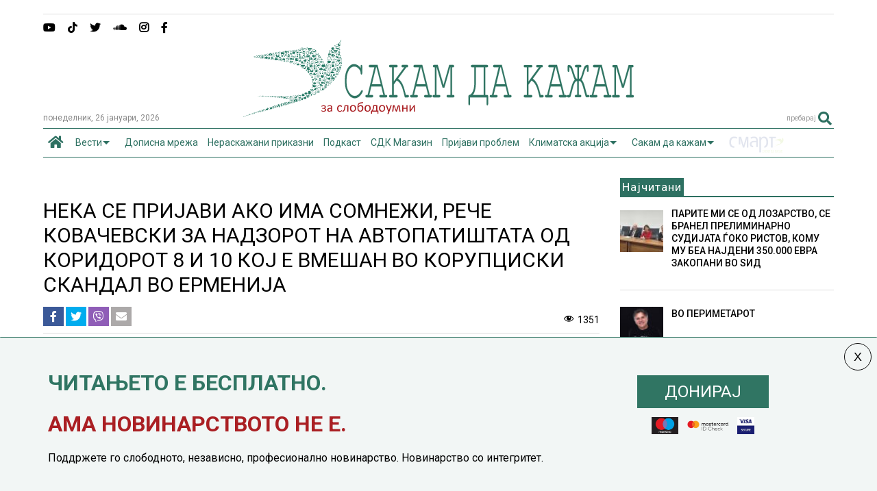

--- FILE ---
content_type: text/html; charset=UTF-8
request_url: https://sdk.mk/wp-admin/admin-ajax.php
body_size: 1012
content:
<div class="post-related-item post-related-item-0 item-two">
						<a href="https://sdk.mk/index.php/dopisna-mrezha/300-aktsijashi-od-tsela-eksjugoslavija-se-obedinija-vo-katlanovo/" title="Кликни да погледнеш" class="thumbnail item-thumbnail">
							<img width="742" height="524" src="" class="attachment-full size-full" alt="300 АКЦИЈАШИ ОД ЦЕЛА ЕКСЈУГОСЛАВИЈА СЕ ОБЕДИНИЈА ВО КАТЛАНОВО" loading="lazy" title="300 АКЦИЈАШИ ОД ЦЕЛА ЕКСЈУГОСЛАВИЈА СЕ ОБЕДИНИЈА ВО КАТЛАНОВО" sizes="(max-width: 742px) 100vw, 742px" data-s="https://sdk.mk/wp-content/uploads/2018/07/brigadiri.jpg" data-ss="https://sdk.mk/wp-content/uploads/2018/07/brigadiri.jpg 742w, https://sdk.mk/wp-content/uploads/2018/07/brigadiri-250x177.jpg 250w, https://sdk.mk/wp-content/uploads/2018/07/brigadiri-400x282.jpg 400w, https://sdk.mk/wp-content/uploads/2018/07/brigadiri-650x459.jpg 650w, https://sdk.mk/wp-content/uploads/2018/07/brigadiri-150x106.jpg 150w" />
						</a>
						<h3 class="item-title"><a href="https://sdk.mk/index.php/dopisna-mrezha/300-aktsijashi-od-tsela-eksjugoslavija-se-obedinija-vo-katlanovo/">300 АКЦИЈАШИ ОД ЦЕЛА ЕКСЈУГОСЛАВИЈА СЕ ОБЕДИНИЈА ВО КАТЛАНОВО</a></h3></div><div class="post-related-item post-related-item-1 ">
						<a href="https://sdk.mk/index.php/makedonija/pushtena-nova-delnitsa-od-17-kilometri-od-avtopatot-kichevo-ohrid/" title="Кликни да погледнеш" class="thumbnail item-thumbnail">
							<img width="1809" height="890" src="" class="attachment-full size-full" alt="ПУШТЕНА НОВА ДЕЛНИЦА ОД 17 КИЛОМЕТРИ ОД АВТОПАТОТ КИЧЕВО-ОХРИД" loading="lazy" title="ПУШТЕНА НОВА ДЕЛНИЦА ОД 17 КИЛОМЕТРИ ОД АВТОПАТОТ КИЧЕВО-ОХРИД" sizes="(max-width: 1809px) 100vw, 1809px" data-s="https://sdk.mk/wp-content/uploads/2025/09/kichevo-ohrid-delnitsa-klimeshtani.jpg" data-ss="https://sdk.mk/wp-content/uploads/2025/09/kichevo-ohrid-delnitsa-klimeshtani.jpg 1809w, https://sdk.mk/wp-content/uploads/2025/09/kichevo-ohrid-delnitsa-klimeshtani-400x197.jpg 400w, https://sdk.mk/wp-content/uploads/2025/09/kichevo-ohrid-delnitsa-klimeshtani-650x320.jpg 650w, https://sdk.mk/wp-content/uploads/2025/09/kichevo-ohrid-delnitsa-klimeshtani-250x123.jpg 250w, https://sdk.mk/wp-content/uploads/2025/09/kichevo-ohrid-delnitsa-klimeshtani-768x378.jpg 768w, https://sdk.mk/wp-content/uploads/2025/09/kichevo-ohrid-delnitsa-klimeshtani-1536x756.jpg 1536w, https://sdk.mk/wp-content/uploads/2025/09/kichevo-ohrid-delnitsa-klimeshtani-150x74.jpg 150w, https://sdk.mk/wp-content/uploads/2025/09/kichevo-ohrid-delnitsa-klimeshtani-50x25.jpg 50w, https://sdk.mk/wp-content/uploads/2025/09/kichevo-ohrid-delnitsa-klimeshtani-100x49.jpg 100w, https://sdk.mk/wp-content/uploads/2025/09/kichevo-ohrid-delnitsa-klimeshtani-200x98.jpg 200w, https://sdk.mk/wp-content/uploads/2025/09/kichevo-ohrid-delnitsa-klimeshtani-300x148.jpg 300w, https://sdk.mk/wp-content/uploads/2025/09/kichevo-ohrid-delnitsa-klimeshtani-350x172.jpg 350w, https://sdk.mk/wp-content/uploads/2025/09/kichevo-ohrid-delnitsa-klimeshtani-450x221.jpg 450w, https://sdk.mk/wp-content/uploads/2025/09/kichevo-ohrid-delnitsa-klimeshtani-500x246.jpg 500w, https://sdk.mk/wp-content/uploads/2025/09/kichevo-ohrid-delnitsa-klimeshtani-550x271.jpg 550w, https://sdk.mk/wp-content/uploads/2025/09/kichevo-ohrid-delnitsa-klimeshtani-800x394.jpg 800w, https://sdk.mk/wp-content/uploads/2025/09/kichevo-ohrid-delnitsa-klimeshtani-1200x590.jpg 1200w, https://sdk.mk/wp-content/uploads/2025/09/kichevo-ohrid-delnitsa-klimeshtani-1600x787.jpg 1600w" />
						</a>
						<h3 class="item-title"><a href="https://sdk.mk/index.php/makedonija/pushtena-nova-delnitsa-od-17-kilometri-od-avtopatot-kichevo-ohrid/">ПУШТЕНА НОВА ДЕЛНИЦА ОД 17 КИЛОМЕТРИ ОД АВТОПАТОТ КИЧЕВО-ОХРИД</a></h3></div><div class="post-related-item post-related-item-2 item-two">
						<a href="https://sdk.mk/index.php/svet/voz-izleta-od-shini-padna-na-avtopat-vo-sad-ima-zaginati/" title="Кликни да погледнеш" class="thumbnail item-thumbnail">
							<img width="768" height="438" src="" class="attachment-full size-full" alt="ВОЗ ИЗЛЕТА ОД ШИНИ И ПАДНА НА АВТОПАТ ВО САД, ИМА ЗАГИНАТИ" loading="lazy" title="ВОЗ ИЗЛЕТА ОД ШИНИ И ПАДНА НА АВТОПАТ ВО САД, ИМА ЗАГИНАТИ" sizes="(max-width: 768px) 100vw, 768px" data-s="https://sdk.mk/wp-content/uploads/2017/12/voz.jpg" data-ss="https://sdk.mk/wp-content/uploads/2017/12/voz.jpg 768w, https://sdk.mk/wp-content/uploads/2017/12/voz-250x143.jpg 250w, https://sdk.mk/wp-content/uploads/2017/12/voz-400x228.jpg 400w, https://sdk.mk/wp-content/uploads/2017/12/voz-650x371.jpg 650w, https://sdk.mk/wp-content/uploads/2017/12/voz-150x86.jpg 150w" />
						</a>
						<h3 class="item-title"><a href="https://sdk.mk/index.php/svet/voz-izleta-od-shini-padna-na-avtopat-vo-sad-ima-zaginati/">ВОЗ ИЗЛЕТА ОД ШИНИ И ПАДНА НА АВТОПАТ ВО САД, ИМА ЗАГИНАТИ</a></h3></div><div class="post-related-item post-related-item-3 ">
						<a href="https://sdk.mk/index.php/svet/tsrna-gora-pred-bankrot-otkako-se-zadolzhi-kaj-kina-za-izgradba-na-avtopatot-shto-ne-vodi-nikade/" title="Кликни да погледнеш" class="thumbnail item-thumbnail">
							<img width="744" height="489" src="" class="attachment-full size-full" alt="ЦРНА ГОРА ПРЕД БАНКРОТ ОТКАКО СЕ ЗАДОЛЖИ КАЈ КИНА ЗА ИЗГРАДБА НА АВТОПАТОТ ШТО НЕ ВОДИ НИКАДЕ" loading="lazy" title="ЦРНА ГОРА ПРЕД БАНКРОТ ОТКАКО СЕ ЗАДОЛЖИ КАЈ КИНА ЗА ИЗГРАДБА НА АВТОПАТОТ ШТО НЕ ВОДИ НИКАДЕ" sizes="(max-width: 744px) 100vw, 744px" data-s="https://sdk.mk/wp-content/uploads/2021/07/avtopat.png" data-ss="https://sdk.mk/wp-content/uploads/2021/07/avtopat.png 744w, https://sdk.mk/wp-content/uploads/2021/07/avtopat-400x263.png 400w, https://sdk.mk/wp-content/uploads/2021/07/avtopat-650x427.png 650w, https://sdk.mk/wp-content/uploads/2021/07/avtopat-250x164.png 250w, https://sdk.mk/wp-content/uploads/2021/07/avtopat-150x99.png 150w, https://sdk.mk/wp-content/uploads/2021/07/avtopat-50x33.png 50w, https://sdk.mk/wp-content/uploads/2021/07/avtopat-100x66.png 100w, https://sdk.mk/wp-content/uploads/2021/07/avtopat-200x131.png 200w, https://sdk.mk/wp-content/uploads/2021/07/avtopat-300x197.png 300w, https://sdk.mk/wp-content/uploads/2021/07/avtopat-350x230.png 350w, https://sdk.mk/wp-content/uploads/2021/07/avtopat-450x296.png 450w, https://sdk.mk/wp-content/uploads/2021/07/avtopat-500x329.png 500w, https://sdk.mk/wp-content/uploads/2021/07/avtopat-550x361.png 550w" />
						</a>
						<h3 class="item-title"><a href="https://sdk.mk/index.php/svet/tsrna-gora-pred-bankrot-otkako-se-zadolzhi-kaj-kina-za-izgradba-na-avtopatot-shto-ne-vodi-nikade/">ЦРНА ГОРА ПРЕД БАНКРОТ ОТКАКО СЕ ЗАДОЛЖИ КАЈ КИНА ЗА ИЗГРАДБА НА АВТОПАТОТ ШТО НЕ ВОДИ НИКАДЕ</a></h3></div>